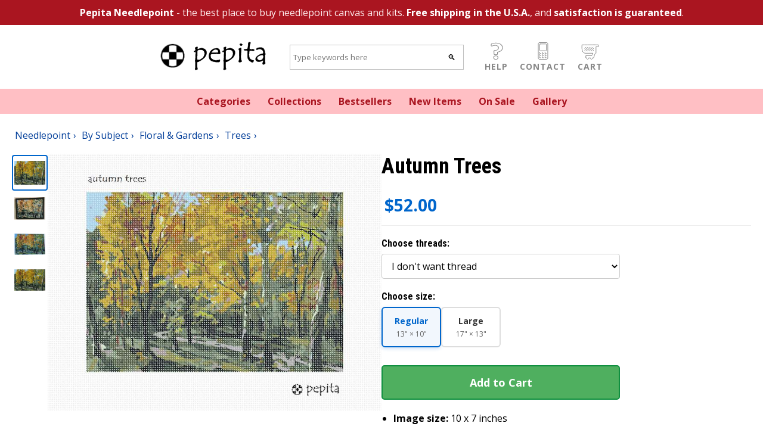

--- FILE ---
content_type: text/html; charset=utf-8
request_url: https://www.pepitaneedlepoint.com/product/needlepoint/autumn-trees
body_size: 13394
content:
<!DOCTYPE html>
<html lang="en">

<head>
    <meta charset="utf-8" />
    <meta name="viewport" content="width=device-width, initial-scale=1.0" />
    <title>Pepita Needlepoint | Catalog | needlepoint | Autumn Trees</title>
    <meta name="description" content="Autumn Trees: a needlepoint by pepita, $52.00. Free shipping, 30-day money back guarantee." />
    <link rel="preconnect" href="https://fonts.googleapis.com">
    <link rel="preconnect" href="https://fonts.gstatic.com" crossorigin>
    <link
        href="https://fonts.googleapis.com/css2?family=Open+Sans:wght@400;700&family=Roboto+Condensed:wght@700&display=swap"
        rel="stylesheet">
    <style>
        @font-face {
            font-family: "Open Sans fallback";
            size-adjust: 105.42999999999994%;
            ascent-override: 105%;
            src: local("Arial");
        }

        *,
        *:before,
        *:after {
            box-sizing: inherit;
            font-family: 'Open Sans', 'Open Sans fallback', sans-serif;
            font-weight: 400;
        }

        b {
            font-weight: 700;
        }

        h1,
        h2,
        h3,
        h4,
        h5,
        h6,
        h1 *,
        h2 *,
        h3 *,
        h4 *,
        h5 *,
        h6 * {
            font-family: 'Roboto Condensed', sans-serif;
            font-weight: 700;
        }
    </style>
    <link rel="stylesheet" href='/css/site.css?v=2qY3j82dVhrQPeKzTxo5TEQhZOdTwQlNDw64goZjNqo' />
    <link rel="apple-touch-icon" sizes="180x180" href="/apple-touch-icon.png">
    <link rel="icon" type="image/png" sizes="32x32" href="/favicon-32x32.png">
    <link rel="icon" type="image/png" sizes="16x16" href="/favicon-16x16.png">
    <link rel="manifest" href="/site.webmanifest">
    <style>
        header .banner {
            background-color: #AA1520;
            color: #FEE;
        }

        header .menu {
            background-color: #FFBFC4;
            color: #AA1520;
        }

        nav,
        .banner {
            text-align: center;
        }

        .logo {
            padding: 0;
        }

        .logo a {
            padding: 0;
            border: 0;
        }

        section.menu .container,
        section.banner .container,
        section.legal .container {
            padding-top: 10px;
            padding-bottom: 10px;
        }

        header .banner a,
        header .banner a:visited,
        footer nav a,
        footer nav a:visited {
            color: #fff;
        }

        header nav a,
        header nav a:visited {
            color: #AA1520;
        }

        .banner a,
        nav a {
            font-weight: 700;
        }

        nav a {
            display: inline-block;
        }

        nav div,
        nav a {
            margin-right: 25px;
        }

        nav div:last-child,
        nav a:last-child {
            margin-right: 0;
        }

        .button-bar {
            display: flex;
            flex-direction: row;
            flex-wrap: nowrap;
            justify-content: flex-start;
            align-items: flex-end;
        }

        .button-bar a,
        .button-bar label {
            text-transform: uppercase;
            letter-spacing: 1px;
            font-weight: 700;
            margin: 0 2px;
            padding: 2px;
            font-size: 14px;
            line-height: 14px;
            display: block;
            color: #888;
            text-align: center;
            cursor: pointer;
            border: solid 1px transparent;
        }

        .button-bar img {
            width: 30px;
            height: 30px;
        }

        .search-bar a:hover,
        .search-bar a:hover label {
            color: #333;
            text-decoration: none;
        }

        .search-bar .search-input {
            border: 1px solid silver;
            background-color: white;
            padding: 0;
            display: flex;
        }

        .search-bar input {
            padding: 10px 5px;
            border: 0;
            margin: 0;
            background-color: white;
            line-height: 20px;
        }

        .search-bar input[type="text"] {
            outline: none;
            flex-grow: 1;
            min-width: 250px;
        }

        .search-bar input[type="submit"] {
            cursor: pointer;
            flex-grow: 0;
            width: 40px;
            filter: grayscale(100%);
        }

        .search-bar .container {
            display: flex;
            flex-direction: row;
            flex-wrap: nowrap;
            justify-content: center;
            align-items: center;
        }

        #menu-button {
            display: none;
        }

        @media only screen and (max-width: 600px) {

            #menu-button {
                display: block;
            }

            body.menu-open #menu-button {
                border-left: solid 1px #ccc;
                border-top: solid 1px #ccc;
                border-right: solid 1px #eee;
                border-bottom: solid 1px #eee;
            }

            #menu {
                max-height: 0;
                overflow: hidden;
                transition: max-height 0.35s ease;
            }

            body.menu-open #menu {
                max-height: 300px;
            }

            nav div,
            nav a {
                margin-right: 0;
                display: block;
                width: 100%;
                padding: 10px;
                border-bottom: solid 1px #fff;
            }

            section.menu .container {
                padding-left: 0;
                padding-right: 0;
                padding-top: 0;
                padding-bottom: 0;
            }

            .search-bar .container {
                flex-direction: column;
            }
        }

        footer section {
            background-color: #AA1520;
        }

        footer .container {
            display: flex;
            flex-direction: row;
            flex-wrap: nowrap;
            justify-content: center;
            align-items: flex-start;
        }

        @media only screen and (max-width: 600px) {
            footer .container {
                flex-direction: column;
            }
        }

        footer .container {
            padding-top: 5px;
            padding-bottom: 40px;
        }

        footer .container h4 {
            color: #FFBFC4;
        }

        .legal {
            background-color: #601020;
            color: #FEE;
            text-align: center;
            font-size: 12px;
            line-height: 16px;
        }

        footer .link-list a,
        footer .link-list a:visited {
            position: relative;
            font-weight: 700;
        }

        footer .link-list img {
            position: absolute;
            top: 2px;
            height: 18px;
            width: 18px;
        }

        footer .link-list img+span {
            padding-left: 25px;
            font-weight: 700;
        }

        .main-content {
            padding: 40px;
        }

        @media only screen and (max-width: 600px) {
            .main-content {
                padding: 10px;
            }
        }
    </style>
    
    <link rel="stylesheet" href='/css/product.css?v=m9IIcIHCArdGH69BtS6sq7icAB1uXwQFR5J6TylI4Aw' />
    <style>
        @media only screen and (max-width: 600px) {
            .related-title {
                background-color: #FEE;
            }

                #listing-main-image-container {
                    height: 230px !important;
                    max-height: 230px !important;
                    min-height: 230px !important;
                    overflow: hidden;
                    align-items: center;
                }
                #listing-main-image-container .main-image-btn {
                    height: 100%;
                    align-items: center;
                }
                #listing-main-image-container .main-image-btn img {
                    max-height: 100%;
                    width: auto;
                    height: auto;
                    object-fit: contain;
                }
                        }
    </style>
    <link rel="canonical" href="https://www.pepitaneedlepoint.com/product/needlepoint/autumn-trees" />

</head>

<body>
    <header>
        <section class="banner">
            <div class="container">
                <a href="/about">Pepita Needlepoint</a>
                - the best place to buy needlepoint canvas and kits.
                <a href="/shipping">Free shipping in the U.S.A.</a>, and
                <a href="/guarantee">satisfaction is guaranteed</a>.
            </div>
        </section>
        <section class="search-bar">
            <nav class="container">
                <div class="logo">
                    <a href="/">
                        <picture>
                                            <source media="(min-width: 1024px)"
                                                srcset="https://cdn.pepitaneedlepoint.com/images/logo-36-tempus.gif"
                                width="200" height="62">
                                            <source media="(max-width: 1023px)"
                                                srcset="https://cdn.pepitaneedlepoint.com/images/logo-pn-sm.png"
                                width="150" height="49">
                                            <img src="https://cdn.pepitaneedlepoint.com/images/logo-36-tempus.gif"
                                                width="200" height="62" />
                        </picture>
                    </a>
                </div>
                <div>
                    <form method="get" action="/catalog/search">
                        <div class="search-input">
                            <input type="text" id="q-input" name="q" placeholder="Type keywords here" />
                            <input type="submit" value="🔍" />
                        </div>
                    </form>
                </div>
                <div class="button-bar">
                                    <a id="menu-button" href="#"><img src="https://cdn.pepitaneedlepoint.com/images/hamburger.svg"
                            title="Drop down menu" /><label>Menu</label></a>
                                    <a href="/faq"><img src="https://cdn.pepitaneedlepoint.com/images/questionmark.svg"
                            title="help" /><label>Help</label></a>
                                    <a href="/contact"><img src="https://cdn.pepitaneedlepoint.com/images/cellphone.svg" alt="phone"
                            title="contact" /><label>Contact</label></a>
                                    <a href="/checkout" rel="nofollow"><img
                                            src="https://cdn.pepitaneedlepoint.com/images/shoppingcart.svg" alt="shopping cart"
                            title="shopping cart" /><label>Cart</label></a>
                </div>
            </nav>
        </section>
        <section id="menu" class="menu">
            <nav class="container">
                <a href="/catalog/needlepoint/by-subject">Categories</a>
                <a href="/catalog/needlepoint/collections">Collections</a>
                <a rel="nofollow" href="/catalog/products/bestsellers">Bestsellers</a>
                <a rel="nofollow" href="/catalog/products/new">New Items</a>
                <a rel="nofollow" href="/catalog/products/onsale">On Sale</a>
                <a href="/gallery">Gallery</a>
            </nav>
        </section>
    </header>
    <main>
        
<div itemtype="https://schema.org/Product" itemscope>
    <meta itemprop="name" content="Autumn Trees" />
    <meta itemprop="description" content="A wee path snakes past tall shadows cast by colorful fall foliage." />
    <meta itemprop="size" content="13x10 in" />
        <link itemprop="image" href="https://cdn.pepitaneedlepoint.com/gfx/needlepoint/zoom/autumn-trees.jpg" />
        <link itemprop="image" href="https://cdn.pepitaneedlepoint.com/gfx/photos/zoom/autumn trees large dominick anguilo.jpg" />
        <link itemprop="image" href="https://cdn.pepitaneedlepoint.com/gfx/photos/zoom/autumn-trees.jpg" />
        <link itemprop="image" href="https://cdn.pepitaneedlepoint.com/gfx/sim/zoom/autumn-trees.jpg" />
    <div itemprop="offers" itemtype="https://schema.org/Offer" itemscope>
        <link itemprop="url" href="https://www.pepitaneedlepoint.com/product/needlepoint/autumn-trees" />
        <meta itemprop="availability" content="https://schema.org/InStock" />
        <meta itemprop="priceCurrency" content="USD" />
        <meta itemprop="itemCondition" content="https://schema.org/NewCondition" />
        <meta itemprop="price" content="52.00" />
        <meta itemprop="priceValidUntil" content="2027-12-31" />
        <div itemprop="shippingDetails" itemtype="https://schema.org/OfferShippingDetails" itemscope>
            <div itemprop="shippingRate" itemtype="https://schema.org/MonetaryAmount" itemscope>
                <meta itemprop="value" content="0.00" />
                <meta itemprop="currency" content="USD" />
            </div>
            <div itemprop="shippingDestination" itemtype="https://schema.org/DefinedRegion" itemscope>
                <meta itemprop="addressCountry" content="US" />
            </div>
            <div itemprop="deliveryTime" itemtype="https://schema.org/ShippingDeliveryTime" itemscope>
                <div itemprop="handlingTime" itemtype="https://schema.org/QuantitativeValue" itemscope>
                    <meta itemprop="minValue" content="0" />
                    <meta itemprop="maxValue" content="3" />
                    <meta itemprop="unitCode" content="d" />
                </div>
                <div itemprop="transitTime" itemtype="https://schema.org/QuantitativeValue" itemscope>
                    <meta itemprop="minValue" content="1" />
                    <meta itemprop="maxValue" content="5" />
                    <meta itemprop="unitCode" content="d" />
                </div>
            </div>
        </div>
    </div>
    <meta itemprop="sku" content="pa-aut" />
    <meta itemprop="mpn" content="pa-aut" />
    <div itemprop="brand" itemtype="https://schema.org/Brand" itemscope>
        <meta itemprop="name" content="pepita" />
    </div>
</div>
<section>
    <div class="breadcrumbs">
        <ul itemscope itemtype="https://schema.org/BreadcrumbList">
                <li itemprop="itemListElement" itemscope itemtype="https://schema.org/ListItem">
                    <a itemprop="item" href="/catalog/needlepoint"><span itemprop="name">Needlepoint</span></a>
                    <meta itemprop="position" content="0" />
                </li>
                <li itemprop="itemListElement" itemscope itemtype="https://schema.org/ListItem">
                    <a itemprop="item" href="/catalog/needlepoint/by-subject"><span itemprop="name">By Subject</span></a>
                    <meta itemprop="position" content="1" />
                </li>
                <li itemprop="itemListElement" itemscope itemtype="https://schema.org/ListItem">
                    <a itemprop="item" href="/catalog/needlepoint/by-subject/floral-gardens"><span itemprop="name">Floral &amp; Gardens</span></a>
                    <meta itemprop="position" content="2" />
                </li>
                <li itemprop="itemListElement" itemscope itemtype="https://schema.org/ListItem">
                    <a itemprop="item" href="/catalog/needlepoint/by-subject/floral-gardens/trees"><span itemprop="name">Trees</span></a>
                    <meta itemprop="position" content="3" />
                </li>
        </ul>
    </div>
</section>
<section class="core-listing">
    <div class="container">
        <div class="listing-flex">
            <div id="div-listing-images" class="listing-images">
                <div class="listing-thumbnails">
                        <div class="thumbnail-btn" data-filename="needlepoint/autumn-trees.jpg" data-index="0" aria-label="View image 1">
                            <img src="https://cdn.pepitaneedlepoint.com/gfx/needlepoint/thumb/autumn-trees.jpg" alt="" />
                        </div>
                        <div class="thumbnail-btn" data-filename="photos/autumn trees large dominick anguilo.jpg" data-index="1" aria-label="View image 2">
                            <img src="https://cdn.pepitaneedlepoint.com/gfx/photos/thumb/autumn trees large dominick anguilo.jpg" alt="" />
                        </div>
                        <div class="thumbnail-btn" data-filename="photos/autumn-trees.jpg" data-index="2" aria-label="View image 3">
                            <img src="https://cdn.pepitaneedlepoint.com/gfx/photos/thumb/autumn-trees.jpg" alt="" />
                        </div>
                        <div class="thumbnail-btn" data-filename="sim/autumn-trees.jpg" data-index="3" aria-label="View image 4">
                            <img src="https://cdn.pepitaneedlepoint.com/gfx/sim/thumb/autumn-trees.jpg" alt="" />
                        </div>
                </div>
                <div class="listing-main-image-container" id="listing-main-image-container">
                    <div class="main-image-btn" id="main-image-btn" aria-label="View full size image">
                        <picture id="main-picture">
                            <source media="(max-width: 600px)" id="main-img-source-mobile" srcset="https://cdn.pepitaneedlepoint.com/gfx/needlepoint/autumn-trees.jpg" />
                            <source media="(min-width: 601px)" id="main-img-source-desktop" srcset="https://cdn.pepitaneedlepoint.com/gfx/needlepoint/zoom/autumn-trees.jpg" />
                            <img id="main-img" src="https://cdn.pepitaneedlepoint.com/gfx/needlepoint/zoom/autumn-trees.jpg" alt="Autumn Trees" />
                        </picture>
                    </div>
                </div>
            </div>
            <div class="listing-form">
                <div class="listing-title">
                    <h1 id="product-title">
                        Autumn Trees
                    </h1>
                </div>


                <div id="div-listing-variants" class="listing-variants">
                    
                    <div id="product-price" class="product-price">
                            <div id="original-price" class="item-original-price" style="display: none;"></div>
                        <div id="current-price" class="item-price">$52.00</div>
                            <div id="sale-badge" class='on-sale-badge' style="display: none;">On Sale!</div>
                    </div>

                        <div class="variant-selection">
                            <h3>Choose threads:</h3>
                            <select id="kit-select" name="thread-option">
                                        <option value="/product/needlepoint/autumn-trees" selected>I don't want thread</option>
                                        <option value="/product/needlepoint/kit-autumn-trees">16 skeins DMC Pearl Cotton &#x2B;$40.00</option>
                            </select>
                        </div>
                        <div class="variant-selection">
                            <h3>Choose size:</h3>
                            <div class="variant-options variant-size-options">
                                    <a href="/product/needlepoint/autumn-trees" 
                                       class="variant-option selected"
                                       data-size="Regular"
                                       data-variant-action="size">
                                        <div class="variant-option-content">
                                            <div class="variant-option-label">Regular</div>
                                                <div class="variant-option-details">13&quot; &#xD7; 10&quot;</div>
                                        </div>
                                    </a>
                                    <a href="/product/needlepoint/autumn-trees-large" 
                                       class="variant-option "
                                       data-size="Large"
                                       data-variant-action="size">
                                        <div class="variant-option-content">
                                            <div class="variant-option-label">Large</div>
                                                <div class="variant-option-details">17&quot; &#xD7; 13&quot;</div>
                                        </div>
                                    </a>
                            </div>
                        </div>
                    <form method="post" action="/checkout/additem" class="add-to-cart-form">
                                        <input name="__RequestVerificationToken" type="hidden" value="CfDJ8Kq1qkrXJAlNvI1DvAFY4rfIOXK6x_nwi2X5zLd5FtVFd1x6gzgRkVQj_D7ianq6LmLrf60f6wMWNnHXI_XtLmne49oGgkOunf8i8D8O_-GMjp_S_MbYoXxcgLbuGiETrryhVculqI2Jh6g_EKCYhEs" />
                        <input type="hidden" id="sku-input" name="sku" value="pa-aut" />
                                        <input type="hidden" name="quantity" value="1" />
                        <button type="submit" class="add-to-cart-button">Add to Cart</button>
                                    </form>

                    <ul class="bullets">
                        <li>
                            <b>Image size:</b>
                            <span id="bullet-image-size">10 x 7 inches</span>
                        </li>
                        <li>
                            <b>Canvas size:</b>
                            <span id="bullet-canvas-size">13 x 10 inches</span>
                        </li>
                        <li>
                            <b>Margin:</b>
                            <span id="bullet-margin">1.5 inches</span>
                        </li>
                        <li>
                            <b>Country of Origin:</b>
                            <span>U.S.A.</span>
                        </li>
                            <li id="bullet-mesh-container">
                                <b>Mesh:</b>
                                <span id="bullet-mesh">13 count</span>
                            </li>
                        <li>
                            <b>Material:</b>
                            <span>Zweigart Mono Deluxe, 100% Cotton</span>
                        </li>
                        <li>
                            <b>Customization:</b>
                            <a id="customize-link" href="/customize/autumn-trees" rel="nofollow">
                                Click here to customize
                            </a>
                        </li>
                    </ul>
                </div>
            </div>
        </div>
    </div>
</section>

<!-- Image Viewer Modal -->
<div id="image-viewer-modal" class="image-viewer-modal" role="dialog" aria-label="Image viewer" aria-hidden="true">
    <div class="image-viewer-backdrop"></div>
    <div class="image-viewer-content">
        <button type="button" class="image-viewer-close" aria-label="Close image viewer">&times;</button>
        <div class="image-viewer-main">
            <div class="image-viewer-image-container" id="image-viewer-image-container">
                <img id="modal-main-img" src="" alt="" />
            </div>
        </div>
        <div class="image-viewer-info">
            <span id="image-viewer-counter" class="image-viewer-counter"></span>
        </div>
        <div class="image-viewer-thumbnails">
                <div class="modal-thumbnail-btn" data-filename="needlepoint/autumn-trees.jpg" data-index="0" aria-label="View image 1">
                    <img src="https://cdn.pepitaneedlepoint.com/gfx/needlepoint/thumb/autumn-trees.jpg" alt="" />
                </div>
                <div class="modal-thumbnail-btn" data-filename="photos/autumn trees large dominick anguilo.jpg" data-index="1" aria-label="View image 2">
                    <img src="https://cdn.pepitaneedlepoint.com/gfx/photos/thumb/autumn trees large dominick anguilo.jpg" alt="" />
                </div>
                <div class="modal-thumbnail-btn" data-filename="photos/autumn-trees.jpg" data-index="2" aria-label="View image 3">
                    <img src="https://cdn.pepitaneedlepoint.com/gfx/photos/thumb/autumn-trees.jpg" alt="" />
                </div>
                <div class="modal-thumbnail-btn" data-filename="sim/autumn-trees.jpg" data-index="3" aria-label="View image 4">
                    <img src="https://cdn.pepitaneedlepoint.com/gfx/sim/thumb/autumn-trees.jpg" alt="" />
                </div>
        </div>
    </div>
</div>

<section class="item-description">
    <div class="container">
        <h1 id="description-title">Autumn Trees</h1>

        <div id="description-content">
<h3>Nature in Autumn</h3><p>Late one sunny autumn day in the local park. A grove of silver birches cast shadows upon an uneven path. Orange and yellow leaves litter the grassy floor, but most leaves still cling to their branches, hoping for a few more days of pastoral existence.</p>        </div>
        <div id="attribution-content">
        </div>

            <h2>About Our Needlepoint Canvas</h2>
            <p>
                Pepita Needlepoint canvases are printed on high-quality Zweigart Mono Deluxe White canvas. 
                The 100% cotton weave is easy on the eyes and gentle on the hands for your stitching enjoyment. 
                Bright, vivid and fade-resistant ink allow you to easily match thread to the image on the canvas. 
                Our proprietary printing process was developed by specialists in the fabric printing industry and we guarantee you will not find a better quality painted canvas. 
                Pepita's line of needlepoint canvases and needlepoint kits are simply the best available on the market today. <a href="/about">Learn more about Pepita Needlepoint</a>.
            </p>

            <h2>Available in 2 Sizes</h2>
            <p>
                You are currently viewing the
                <b>Regular</b>
                size. See below for the different available sizes. You can also request a custom size.
            </p>
            <div>
                    <div style="display: inline-block; margin: 0 20px 20px 0; font-size: 14px;">
                        <div style="display: flex; flex-direction: column; align-items: flex-end;">
                            <div style="width:195.00px; height: 15px; line-height: 15px; text-align: center; margin-bottom: 3px;">
                                13"
                            </div>
                            <div style="display: flex; flex-direction: row;">
                                <div style="width:35px; height:150.00px; line-height:150.00px; text-align: right; margin-right: 3px;">
                                    10"
                                </div>
                                <div style="width:195px; border: 1px solid silver; 
                                height:150px; display: flex; justify-content: center; align-items: center;">
                                    <a href="/product/needlepoint/autumn-trees"
                                    style="display:block; color: blue; text-decoration: none; background-color: silver; text-align: center;
                                            width:150px;
                                            height:105px;
                                            line-height:105px;">
                                    Regular
                                    </a>
                                </div>
                            </div>
                        </div>
                    </div>
                    <div style="display: inline-block; margin: 0 20px 20px 0; font-size: 14px;">
                        <div style="display: flex; flex-direction: column; align-items: flex-end;">
                            <div style="width:255.00px; height: 15px; line-height: 15px; text-align: center; margin-bottom: 3px;">
                                17"
                            </div>
                            <div style="display: flex; flex-direction: row;">
                                <div style="width:35px; height:195.00px; line-height:195.00px; text-align: right; margin-right: 3px;">
                                    13"
                                </div>
                                <div style="width:255px; border: 1px solid silver; 
                                height:193.28125px; display: flex; justify-content: center; align-items: center;">
                                    <a href="/product/needlepoint/autumn-trees-large"
                                    style="display:block; color: blue; text-decoration: none; background-color: silver; text-align: center;
                                            width:210px;
                                            height:146.71875px;
                                            line-height:146.71875px;">
                                    Large
                                    </a>
                                </div>
                            </div>
                        </div>
                    </div>
            </div>
    </div>
</section>



    <section class="related-title">
        <div class="container">
            <h2>Related Categories</h2>
        </div>
    </section>
    <section class="related">
        <div class="container">
            <div class="category-list">
                <ul>
                        <li>
                            <a href="/catalog/needlepoint/by-subject/art/">
                                <div>
                                    <img loading="lazy" src="https://cdn.pepitaneedlepoint.com/gfx/catalog/category/needlepoint-pillow-colorbars.jpg" />
                                </div>
                                <div>Art</div>
                            </a>
                        </li>
                        <li>
                            <a href="/catalog/needlepoint/by-subject/art/paintings/">
                                <div>
                                    <img loading="lazy" src="https://cdn.pepitaneedlepoint.com/gfx/catalog/category/autumn-trees-needlepoint.jpg" />
                                </div>
                                <div>Paintings</div>
                            </a>
                        </li>
                        <li>
                            <a href="/catalog/needlepoint/by-subject/floral-gardens/">
                                <div>
                                    <img loading="lazy" src="https://cdn.pepitaneedlepoint.com/gfx/catalog/category/needlepoint-tulip-bulb.jpg" />
                                </div>
                                <div>Floral &amp; Gardens</div>
                            </a>
                        </li>
                        <li>
                            <a href="/catalog/needlepoint/by-subject/floral-gardens/trees/">
                                <div>
                                    <img loading="lazy" src="https://cdn.pepitaneedlepoint.com/gfx/catalog/category/fallen-leaf-needlepoint.jpg" />
                                </div>
                                <div>Trees</div>
                            </a>
                        </li>
                </ul>
            </div>
        </div>
    </section>
    <section class="related-title">
        <div class="container">
            <h2>Related Products</h2>
        </div>
    </section>
    <section class="related">
        <div class="container">
            <div class="category-list product-list">
                <ul>
                        <li>
                            <a href="/product/needlepoint/big-apple-nyc">
                                <div>
                                    <img loading="lazy" src="https://cdn.pepitaneedlepoint.com/gfx/needlepoint/thumb/big-apple-nyc.jpg" />
                                </div>
                                <div>Big Apple Nyc</div>
                            </a>
                        </li>
                        <li>
                            <a href="/product/needlepoint/green-bungalow">
                                <div>
                                    <img loading="lazy" src="https://cdn.pepitaneedlepoint.com/gfx/needlepoint/thumb/green-bungalow.jpg" />
                                </div>
                                <div>Green Bungalow</div>
                            </a>
                        </li>
                        <li>
                            <a href="/product/needlepoint/fallen-leaf">
                                <div>
                                    <img loading="lazy" src="https://cdn.pepitaneedlepoint.com/gfx/needlepoint/thumb/fall-leaf-01.jpg" />
                                </div>
                                <div>Fallen Leaf</div>
                            </a>
                        </li>
                </ul>
            </div>
        </div>
    </section>


    </main>

    <footer>
        <section class="link-farm">
            <div class="container">
                <div class="link-list">
                    <h4>Important links</h4>
                    <a href="/about">About us</a>
                    <a rel="nofollow" href="privacy">Privacy</a>
                    <a rel="nofollow" href="tos">Terms of Service</a>
                    <h4>Customer service</h4>
                    <a href="/faq">Help</a>
                    <a href="/contact">Contact</a>
                    <a href="/shipping">Shipping</a>
                    <a href="/guarantee">Guarantee</a>
                </div>
                <div class="link-list">
                    <h4>Follow us</h4>
                    <a href="https://www.needlepointofview.com/">Blog</a>
                    <a href="https://g.page/pepitaneedlepoint?gm">Google Business</a>
                    <a href="https://www.facebook.com/pepitaneedlepoint"><img
                                            src="https://cdn.pepitaneedlepoint.com/images/facebook.svg" /><span>Facebook</span></a>
                    <a href="https://instagram.com/pepitaneedlepoint"><img
                                            src="https://cdn.pepitaneedlepoint.com/images/instagram.svg" /><span>Instagram</span></a>
                                    <a href="https://twitter.com/needlepov"><img
                                            src="https://cdn.pepitaneedlepoint.com/images/twitter.svg" /><span>Twitter</span></a>
                    <a href="https://www.pinterest.com/myneedlepoint/my-favorite-needlepoints/"><img
                                            src="https://cdn.pepitaneedlepoint.com/images/pinterest.svg" /><span>Pinterest</span></a>
                </div>
                <div class="link-list">
                    <h4>Wildlife subjects</h4>
                    <a href="/catalog/needlepoint/by-subject/animals-wildlife/birds">Birds</a>
                    <a href="/catalog/needlepoint/by-subject/animals-wildlife/cats">Cats</a>
                    <a href="/catalog/needlepoint/by-subject/animals-wildlife/dogs">Dogs</a>
                    <a href="/catalog/needlepoint/by-subject/animals-wildlife/butterflies-insects">Butterflies</a>
                    <a href="/catalog/needlepoint/by-subject/animals-wildlife/farm">Farm</a>
                    <a href="/catalog/needlepoint/by-subject/animals-wildlife/fish-reptiles">Fish</a>
                    <a href="/catalog/needlepoint/by-subject/animals-wildlife/jungle">Jungle</a>
                </div>
                <div class="link-list">
                    <h4>Floral designs</h4>
                    <a href="/catalog/needlepoint/by-subject/floral-gardens/flowers">Flowers</a>
                    <a href="/catalog/needlepoint/by-subject/floral-gardens/bouquets">Bouquets</a>
                    <a href="/catalog/needlepoint/by-subject/floral-gardens/floral-design">Design</a>
                    <a href="/catalog/needlepoint/by-subject/floral-gardens/trees">Trees</a>
                    <a href="/catalog/needlepoint/by-subject/floral-gardens/topiaries">Topiaries</a>
                    <a href="/catalog/needlepoint/by-subject/floral-gardens/gardens">Gardens</a>
                </div>
                <div class="link-list">
                    <h4>Say something</h4>
                    <a href="/catalog/needlepoint/by-subject/say-it-with-stitches/letters">Letters</a>
                    <a href="/catalog/needlepoint/by-subject/say-it-with-stitches/words">Words</a>
                    <a href="/catalog/needlepoint/by-subject/say-it-with-stitches/sayings">Sayings</a>
                    <a href="/catalog/needlepoint/by-subject/say-it-with-stitches/symbols">Symbols</a>
                    <a href="/catalog/needlepoint/by-subject/say-it-with-stitches/names">Names</a>
                </div>
            </div>
        </section>
        <section class="legal">
            <div class="container">
                Copyright &copy; 2022 - Pepita Creations LLC
            </div>
        </section>
    </footer>

    <script src="/js/site.js?v=p58P7M5jGcAODIza_m5gCvS8HVUlMlygRlPTOo8Q2-g"></script>
    
<script>
    var currentImageIndex = 0;
    var imageGfxUrls = [
            "https://cdn.pepitaneedlepoint.com/gfx/needlepoint/autumn-trees.jpg",
            "https://cdn.pepitaneedlepoint.com/gfx/photos/autumn trees large dominick anguilo.jpg",
            "https://cdn.pepitaneedlepoint.com/gfx/photos/autumn-trees.jpg",
            "https://cdn.pepitaneedlepoint.com/gfx/sim/autumn-trees.jpg",
    ];
    var imageZoomUrls = [
            "https://cdn.pepitaneedlepoint.com/gfx/needlepoint/zoom/autumn-trees.jpg",
            "https://cdn.pepitaneedlepoint.com/gfx/photos/zoom/autumn trees large dominick anguilo.jpg",
            "https://cdn.pepitaneedlepoint.com/gfx/photos/zoom/autumn-trees.jpg",
            "https://cdn.pepitaneedlepoint.com/gfx/sim/zoom/autumn-trees.jpg",
    ];
    
    // Variant data array for client-side variant switching
    var variants = [{"slug":"kit-autumn-trees","url":"/product/needlepoint/kit-autumn-trees","sku":"kit-pa-aut","name":"Autumn Trees","pics":[{"filename":"needlepoint/autumn-trees.jpg","gfxUrl":"https://cdn.pepitaneedlepoint.com/gfx/needlepoint/autumn-trees.jpg","thumbUrl":"https://cdn.pepitaneedlepoint.com/gfx/needlepoint/thumb/autumn-trees.jpg","zoomUrl":"https://cdn.pepitaneedlepoint.com/gfx/needlepoint/zoom/autumn-trees.jpg"},{"filename":"photos/autumn trees large dominick anguilo.jpg","gfxUrl":"https://cdn.pepitaneedlepoint.com/gfx/photos/autumn trees large dominick anguilo.jpg","thumbUrl":"https://cdn.pepitaneedlepoint.com/gfx/photos/thumb/autumn trees large dominick anguilo.jpg","zoomUrl":"https://cdn.pepitaneedlepoint.com/gfx/photos/zoom/autumn trees large dominick anguilo.jpg"},{"filename":"photos/autumn-trees.jpg","gfxUrl":"https://cdn.pepitaneedlepoint.com/gfx/photos/autumn-trees.jpg","thumbUrl":"https://cdn.pepitaneedlepoint.com/gfx/photos/thumb/autumn-trees.jpg","zoomUrl":"https://cdn.pepitaneedlepoint.com/gfx/photos/zoom/autumn-trees.jpg"},{"filename":"sim/autumn-trees.jpg","gfxUrl":"https://cdn.pepitaneedlepoint.com/gfx/sim/autumn-trees.jpg","thumbUrl":"https://cdn.pepitaneedlepoint.com/gfx/sim/thumb/autumn-trees.jpg","zoomUrl":"https://cdn.pepitaneedlepoint.com/gfx/sim/zoom/autumn-trees.jpg"}],"price":"92.00","originalPriceFormatted":"$92.00","promoPrice":"79.00","promoPriceFormatted":"$79.00","currentPrice":"92.00","currentPriceFormatted":"$92.00","isOnSale":false,"showSaleBadge":false,"priceReduction":"0.00","priceReductionFormatted":"$0.00","priceReductionPercent":"0","hasKitOption":true,"isKit":true,"kitSku":"kit-pa-aut","canvasOnlySku":"pa-aut","kitUrl":"/product/needlepoint/kit-autumn-trees","canvasOnlyUrl":"/product/needlepoint/autumn-trees","threadOptionText":"16 skeins DMC Pearl Cotton","noThreadOptionText":"I don\u0027t want thread -$40.00","imageDimensions":"10 x 7 inches","canvasDimensions":"13 x 10 inches","canvasDimensionsCondensed":"13x10 in","marginDimensions":"1.5 inches","meshSize":"13 count","size":"Regular","width":"13","height":"10","dimensions":"13\u0022 \u00D7 10\u0022","color":null,"colorPicFilename":"needlepoint/autumn-trees.jpg","colorThumbUrl":"https://cdn.pepitaneedlepoint.com/gfx/needlepoint/thumb/autumn-trees.jpg","descriptionHtml":"\u003Ch3\u003ENature in Autumn\u003C/h3\u003E\u003Cp\u003ELate one sunny autumn day in the local park. A grove of silver birches cast shadows upon an uneven path. Orange and yellow leaves litter the grassy floor, but most leaves still cling to their branches, hoping for a few more days of pastoral existence.\u003C/p\u003E","attribution":""},{"slug":"kit-autumn-trees-large","url":"/product/needlepoint/kit-autumn-trees-large","sku":"kit-pa-aut-large","name":"Autumn Trees (Large)","pics":[{"filename":"needlepoint/autumn-trees-large.jpg","gfxUrl":"https://cdn.pepitaneedlepoint.com/gfx/needlepoint/autumn-trees-large.jpg","thumbUrl":"https://cdn.pepitaneedlepoint.com/gfx/needlepoint/thumb/autumn-trees-large.jpg","zoomUrl":"https://cdn.pepitaneedlepoint.com/gfx/needlepoint/zoom/autumn-trees-large.jpg"},{"filename":"photos/autumn trees large dominick anguilo.jpg","gfxUrl":"https://cdn.pepitaneedlepoint.com/gfx/photos/autumn trees large dominick anguilo.jpg","thumbUrl":"https://cdn.pepitaneedlepoint.com/gfx/photos/thumb/autumn trees large dominick anguilo.jpg","zoomUrl":"https://cdn.pepitaneedlepoint.com/gfx/photos/zoom/autumn trees large dominick anguilo.jpg"},{"filename":"photos/autumn-trees.jpg","gfxUrl":"https://cdn.pepitaneedlepoint.com/gfx/photos/autumn-trees.jpg","thumbUrl":"https://cdn.pepitaneedlepoint.com/gfx/photos/thumb/autumn-trees.jpg","zoomUrl":"https://cdn.pepitaneedlepoint.com/gfx/photos/zoom/autumn-trees.jpg"},{"filename":"sim/autumn-trees-large.jpg","gfxUrl":"https://cdn.pepitaneedlepoint.com/gfx/sim/autumn-trees-large.jpg","thumbUrl":"https://cdn.pepitaneedlepoint.com/gfx/sim/thumb/autumn-trees-large.jpg","zoomUrl":"https://cdn.pepitaneedlepoint.com/gfx/sim/zoom/autumn-trees-large.jpg"}],"price":"154.50","originalPriceFormatted":"$154.50","promoPrice":"131.50","promoPriceFormatted":"$131.50","currentPrice":"154.50","currentPriceFormatted":"$154.50","isOnSale":false,"showSaleBadge":false,"priceReduction":"0.00","priceReductionFormatted":"$0.00","priceReductionPercent":"0","hasKitOption":true,"isKit":true,"kitSku":"kit-pa-aut-large","canvasOnlySku":"pa-aut-large","kitUrl":"/product/needlepoint/kit-autumn-trees-large","canvasOnlyUrl":"/product/needlepoint/autumn-trees-large","threadOptionText":"25 skeins DMC Pearl Cotton","noThreadOptionText":"I don\u0027t want thread -$62.50","imageDimensions":"14 x 9.8 inches","canvasDimensions":"17 x 12.9 inches","canvasDimensionsCondensed":"17x12.9 in","marginDimensions":"1.6 x 1.5 x 1.5 x 1.5 inches","meshSize":"13 count","size":"Large","width":"17","height":"13","dimensions":"17\u0022 \u00D7 13\u0022","color":null,"colorPicFilename":"needlepoint/autumn-trees-large.jpg","colorThumbUrl":"https://cdn.pepitaneedlepoint.com/gfx/needlepoint/thumb/autumn-trees-large.jpg","descriptionHtml":"\u003Ch3\u003ENature in Autumn\u003C/h3\u003E\u003Cp\u003ELate one sunny autumn day in the local park. A grove of silver birches cast shadows upon an uneven path. Orange and yellow leaves litter the grassy floor, but most leaves still cling to their branches, hoping for a few more days of pastoral existence.\u003C/p\u003E","attribution":""},{"slug":"autumn-trees","url":"/product/needlepoint/autumn-trees","sku":"pa-aut","name":"Autumn Trees","pics":[{"filename":"needlepoint/autumn-trees.jpg","gfxUrl":"https://cdn.pepitaneedlepoint.com/gfx/needlepoint/autumn-trees.jpg","thumbUrl":"https://cdn.pepitaneedlepoint.com/gfx/needlepoint/thumb/autumn-trees.jpg","zoomUrl":"https://cdn.pepitaneedlepoint.com/gfx/needlepoint/zoom/autumn-trees.jpg"},{"filename":"photos/autumn trees large dominick anguilo.jpg","gfxUrl":"https://cdn.pepitaneedlepoint.com/gfx/photos/autumn trees large dominick anguilo.jpg","thumbUrl":"https://cdn.pepitaneedlepoint.com/gfx/photos/thumb/autumn trees large dominick anguilo.jpg","zoomUrl":"https://cdn.pepitaneedlepoint.com/gfx/photos/zoom/autumn trees large dominick anguilo.jpg"},{"filename":"photos/autumn-trees.jpg","gfxUrl":"https://cdn.pepitaneedlepoint.com/gfx/photos/autumn-trees.jpg","thumbUrl":"https://cdn.pepitaneedlepoint.com/gfx/photos/thumb/autumn-trees.jpg","zoomUrl":"https://cdn.pepitaneedlepoint.com/gfx/photos/zoom/autumn-trees.jpg"},{"filename":"sim/autumn-trees.jpg","gfxUrl":"https://cdn.pepitaneedlepoint.com/gfx/sim/autumn-trees.jpg","thumbUrl":"https://cdn.pepitaneedlepoint.com/gfx/sim/thumb/autumn-trees.jpg","zoomUrl":"https://cdn.pepitaneedlepoint.com/gfx/sim/zoom/autumn-trees.jpg"}],"price":"52.00","originalPriceFormatted":"$52.00","promoPrice":"39.00","promoPriceFormatted":"$39.00","currentPrice":"52.00","currentPriceFormatted":"$52.00","isOnSale":false,"showSaleBadge":false,"priceReduction":"0.00","priceReductionFormatted":"$0.00","priceReductionPercent":"0","hasKitOption":true,"isKit":false,"kitSku":"kit-pa-aut","canvasOnlySku":"pa-aut","kitUrl":"/product/needlepoint/kit-autumn-trees","canvasOnlyUrl":"/product/needlepoint/autumn-trees","threadOptionText":"16 skeins DMC Pearl Cotton \u002B$40.00","noThreadOptionText":"I don\u0027t want thread","imageDimensions":"10 x 7 inches","canvasDimensions":"13 x 10 inches","canvasDimensionsCondensed":"13x10 in","marginDimensions":"1.5 inches","meshSize":"13 count","size":"Regular","width":"13","height":"10","dimensions":"13\u0022 \u00D7 10\u0022","color":null,"colorPicFilename":"needlepoint/autumn-trees.jpg","colorThumbUrl":"https://cdn.pepitaneedlepoint.com/gfx/needlepoint/thumb/autumn-trees.jpg","descriptionHtml":"\u003Ch3\u003ENature in Autumn\u003C/h3\u003E\u003Cp\u003ELate one sunny autumn day in the local park. A grove of silver birches cast shadows upon an uneven path. Orange and yellow leaves litter the grassy floor, but most leaves still cling to their branches, hoping for a few more days of pastoral existence.\u003C/p\u003E","attribution":""},{"slug":"autumn-trees-large","url":"/product/needlepoint/autumn-trees-large","sku":"pa-aut-large","name":"Autumn Trees (Large)","pics":[{"filename":"needlepoint/autumn-trees-large.jpg","gfxUrl":"https://cdn.pepitaneedlepoint.com/gfx/needlepoint/autumn-trees-large.jpg","thumbUrl":"https://cdn.pepitaneedlepoint.com/gfx/needlepoint/thumb/autumn-trees-large.jpg","zoomUrl":"https://cdn.pepitaneedlepoint.com/gfx/needlepoint/zoom/autumn-trees-large.jpg"},{"filename":"photos/autumn trees large dominick anguilo.jpg","gfxUrl":"https://cdn.pepitaneedlepoint.com/gfx/photos/autumn trees large dominick anguilo.jpg","thumbUrl":"https://cdn.pepitaneedlepoint.com/gfx/photos/thumb/autumn trees large dominick anguilo.jpg","zoomUrl":"https://cdn.pepitaneedlepoint.com/gfx/photos/zoom/autumn trees large dominick anguilo.jpg"},{"filename":"photos/autumn-trees.jpg","gfxUrl":"https://cdn.pepitaneedlepoint.com/gfx/photos/autumn-trees.jpg","thumbUrl":"https://cdn.pepitaneedlepoint.com/gfx/photos/thumb/autumn-trees.jpg","zoomUrl":"https://cdn.pepitaneedlepoint.com/gfx/photos/zoom/autumn-trees.jpg"},{"filename":"sim/autumn-trees-large.jpg","gfxUrl":"https://cdn.pepitaneedlepoint.com/gfx/sim/autumn-trees-large.jpg","thumbUrl":"https://cdn.pepitaneedlepoint.com/gfx/sim/thumb/autumn-trees-large.jpg","zoomUrl":"https://cdn.pepitaneedlepoint.com/gfx/sim/zoom/autumn-trees-large.jpg"}],"price":"92.00","originalPriceFormatted":"$92.00","promoPrice":"69.00","promoPriceFormatted":"$69.00","currentPrice":"92.00","currentPriceFormatted":"$92.00","isOnSale":false,"showSaleBadge":false,"priceReduction":"0.00","priceReductionFormatted":"$0.00","priceReductionPercent":"0","hasKitOption":true,"isKit":false,"kitSku":"kit-pa-aut-large","canvasOnlySku":"pa-aut-large","kitUrl":"/product/needlepoint/kit-autumn-trees-large","canvasOnlyUrl":"/product/needlepoint/autumn-trees-large","threadOptionText":"25 skeins DMC Pearl Cotton \u002B$62.50","noThreadOptionText":"I don\u0027t want thread","imageDimensions":"14 x 9.8 inches","canvasDimensions":"17 x 12.9 inches","canvasDimensionsCondensed":"17x12.9 in","marginDimensions":"1.6 x 1.5 x 1.5 x 1.5 inches","meshSize":"13 count","size":"Large","width":"17","height":"13","dimensions":"17\u0022 \u00D7 13\u0022","color":null,"colorPicFilename":"needlepoint/autumn-trees-large.jpg","colorThumbUrl":"https://cdn.pepitaneedlepoint.com/gfx/needlepoint/thumb/autumn-trees-large.jpg","descriptionHtml":"\u003Ch3\u003ENature in Autumn\u003C/h3\u003E\u003Cp\u003ELate one sunny autumn day in the local park. A grove of silver birches cast shadows upon an uneven path. Orange and yellow leaves litter the grassy floor, but most leaves still cling to their branches, hoping for a few more days of pastoral existence.\u003C/p\u003E","attribution":""}];
    
    // Current variant state
    var currentVariant = null;
    
    // Initialize current variant from page data
    function initializeCurrentVariant() {
        var currentSku = document.getElementById('sku-input').value;
        currentVariant = variants.find(function(v) {
            return v.sku === currentSku;
        });
        if (!currentVariant && variants.length > 0) {
            currentVariant = variants[0];
        }
    }
    
    // Find variant by size, color, and isKit
    function findVariant(size, color, isKit) {
        return variants.find(function(v) {
            var sizeMatch = (size === null && v.size === null) || (size === v.size);
            var colorMatch = (color === null && v.color === null) || (color === v.color);
            var kitMatch = v.isKit === isKit;
            return sizeMatch && colorMatch && kitMatch;
        });
    }
    
    // Update page with variant data
    function updateVariant(variant) {
        if (!variant) return;
        
        // Dim the page during transition
        var overlay = document.getElementById('variant-transition-overlay');
        if (!overlay) {
            overlay = document.createElement('div');
            overlay.id = 'variant-transition-overlay';
            overlay.style.cssText = 'position: fixed; top: 0; left: 0; width: 100%; height: 100%; background: rgba(255,255,255,0.7); z-index: 9998; pointer-events: none; opacity: 0; transition: opacity 0.2s;';
            document.body.appendChild(overlay);
        }
        
        // Show dimming overlay
        overlay.style.opacity = '1';
        
        // Update after a brief delay to show transition
        setTimeout(function() {
            // Update title (two places)
            var titleEl = document.getElementById('product-title');
            if (titleEl) titleEl.textContent = variant.name;
            var descTitleEl = document.getElementById('description-title');
            if (descTitleEl) descTitleEl.textContent = variant.name;
            
            // Update sale badge
            var saleBadge = document.getElementById('sale-badge');
            if (saleBadge) {
                saleBadge.style.display = variant.showSaleBadge ? 'block' : 'none';
            }
            
            // Update price display
            var priceContainer = document.getElementById('product-price');
            var originalPrice = document.getElementById('original-price');
            var currentPrice = document.getElementById('current-price');
            if (priceContainer && originalPrice && currentPrice) {
                if (variant.isOnSale) {
                    originalPrice.textContent = variant.originalPriceFormatted;
                    originalPrice.style.display = 'block';
                } else {
                    originalPrice.style.display = 'none';
                }
                currentPrice.textContent = variant.currentPriceFormatted;
            }
            
            // Update images
            if (variant.pics && variant.pics.length > 0) {
                // Update image arrays for image viewer
                imageGfxUrls = variant.pics.map(function(pic) { return pic.gfxUrl; });
                imageZoomUrls = variant.pics.map(function(pic) { return pic.zoomUrl; });
                
                // Update thumbnails
                var thumbnailContainer = document.querySelector('.listing-thumbnails');
                if (thumbnailContainer) {
                    thumbnailContainer.innerHTML = '';
                    variant.pics.forEach(function(pic, index) {
                        var btn = document.createElement('div');
                        btn.className = 'thumbnail-btn';
                        btn.setAttribute('data-filename', pic.filename);
                        btn.setAttribute('data-index', index);
                        btn.setAttribute('aria-label', 'View image ' + (index + 1));
                        btn.addEventListener('click', function() { handleThumbnailClick(btn); });
                        var img = document.createElement('img');
                        img.src = pic.thumbUrl;
                        img.alt = '';
                        img.addEventListener('error', function() { handleThumbnailImageError(this); });
                        btn.appendChild(img);
                        thumbnailContainer.appendChild(btn);
                    });
                    initThumbnailErrorHandlers();
                }
                
                // Update modal thumbnails
                var modalThumbnailContainer = document.querySelector('.image-viewer-thumbnails');
                if (modalThumbnailContainer) {
                    modalThumbnailContainer.innerHTML = '';
                    variant.pics.forEach(function(pic, index) {
                        var btn = document.createElement('div');
                        btn.className = 'modal-thumbnail-btn';
                        btn.setAttribute('data-filename', pic.filename);
                        btn.setAttribute('data-index', index);
                        btn.setAttribute('aria-label', 'View image ' + (index + 1));
                        btn.addEventListener('click', function() { handleModalThumbnailClick(btn); });
                        var img = document.createElement('img');
                        img.src = pic.thumbUrl;
                        img.alt = '';
                        img.addEventListener('error', function() { handleThumbnailImageError(this); });
                        btn.appendChild(img);
                        modalThumbnailContainer.appendChild(btn);
                    });
                    initThumbnailErrorHandlers();
                }
                
                // Update main image picture element
                var mobileSource = document.getElementById('main-img-source-mobile');
                var desktopSource = document.getElementById('main-img-source-desktop');
                var mainImg = document.getElementById('main-img');
                if (variant.pics && variant.pics[0]) {
                    if (mobileSource) {
                        mobileSource.srcset = variant.pics[0].gfxUrl;
                    }
                    if (desktopSource) {
                        desktopSource.srcset = variant.pics[0].zoomUrl;
                    }
                    if (mainImg) {
                        // Fallback img uses desktop (zoom) version
                        mainImg.src = variant.pics[0].zoomUrl;
                    }
                    currentImageIndex = 0;
                }
            }
            
            // Update kit dropdown
            var kitSelect = document.getElementById('kit-select');
            if (kitSelect && variant.hasKitOption) {
                kitSelect.innerHTML = '';
                if (variant.isKit) {
                    // Currently viewing kit, show canvas-only option first
                    var canvasOption = document.createElement('option');
                    canvasOption.value = variant.canvasOnlyUrl;
                    canvasOption.textContent = variant.noThreadOptionText || "I don't want thread";
                    kitSelect.appendChild(canvasOption);
                    var kitOption = document.createElement('option');
                    kitOption.value = variant.kitUrl;
                    kitOption.textContent = variant.threadOptionText;
                    kitOption.selected = true;
                    kitSelect.appendChild(kitOption);
                } else {
                    // Currently viewing canvas-only, show it first
                    var canvasOption = document.createElement('option');
                    canvasOption.value = variant.canvasOnlyUrl;
                    canvasOption.textContent = "I don't want thread";
                    canvasOption.selected = true;
                    kitSelect.appendChild(canvasOption);
                    var kitOption = document.createElement('option');
                    kitOption.value = variant.kitUrl;
                    kitOption.textContent = variant.threadOptionText;
                    kitSelect.appendChild(kitOption);
                }
            } else if (kitSelect) {
                kitSelect.innerHTML = '';
                var option = document.createElement('option');
                option.value = variant.canvasOnlyUrl;
                option.textContent = "No thread option for this size/color";
                option.selected = true;
                kitSelect.appendChild(option);
            }
            
            // Rebuild variant selectors
            rebuildVariantSelectors(variant);
            
            // Update SKU in form
            var skuInput = document.getElementById('sku-input');
            if (skuInput) {
                skuInput.value = variant.sku;
            }
            
            // Update bullet points
            var imageSizeEl = document.getElementById('bullet-image-size');
            if (imageSizeEl) imageSizeEl.textContent = variant.imageDimensions || '';
            var canvasSizeEl = document.getElementById('bullet-canvas-size');
            if (canvasSizeEl) canvasSizeEl.textContent = variant.canvasDimensions || '';
            var marginEl = document.getElementById('bullet-margin');
            if (marginEl) marginEl.textContent = variant.marginDimensions || '';
            var meshContainer = document.getElementById('bullet-mesh-container');
            var meshEl = document.getElementById('bullet-mesh');
            if (meshContainer && meshEl) {
                if (variant.meshSize) {
                    meshEl.textContent = variant.meshSize;
                    meshContainer.style.display = '';
                } else {
                    meshContainer.style.display = 'none';
                }
            }
            
            // Update customize link
            var customizeLink = document.getElementById('customize-link');
            if (customizeLink) {
                customizeLink.href = '/customize/' + variant.slug;
            }
            
            // Update description
            var descContent = document.getElementById('description-content');
            if (descContent) {
                descContent.innerHTML = variant.descriptionHtml || '';
            }
            var attributionContent = document.getElementById('attribution-content');
            if (attributionContent) {
                attributionContent.innerHTML = variant.attribution || '';
            }
            
            // Update current variant
            currentVariant = variant;
            
            // Hide dimming overlay
            overlay.style.opacity = '0';
        }, 100);
    }
    
    // Rebuild size and color selectors based on current variant
    function rebuildVariantSelectors(variant) {
        if (!variant) return;
        
        // Rebuild size selector based on available sizes for current color
        var sizeContainer = document.querySelector('.variant-size-options');
            if (sizeContainer) {
                // Find all available sizes for the current color and kit status
                var availableSizes = variants.filter(function(v) {
                    var colorMatch = (variant.color === null && v.color === null) || (variant.color === v.color);
                    var kitMatch = v.isKit === variant.isKit;
                    return colorMatch && kitMatch && v.size !== null;
                });
                
                // Remove duplicates by size
                var uniqueSizes = [];
                var seenSizes = {};
                availableSizes.forEach(function(v) {
                    if (!seenSizes[v.size]) {
                        seenSizes[v.size] = true;
                        uniqueSizes.push(v);
                    }
                });
                
                // Rebuild size options
                sizeContainer.innerHTML = '';
                uniqueSizes.forEach(function(sizeVariant) {
                    var option = document.createElement('a');
                    option.href = sizeVariant.url;
                    option.className = 'variant-option';
                    if (sizeVariant.size === variant.size) {
                        option.classList.add('selected');
                    }
                    option.setAttribute('data-size', sizeVariant.size);
                    option.setAttribute('data-variant-action', 'size');
                    option.addEventListener('click', function(e) {
                        e.preventDefault();
                        handleVariantChange(sizeVariant.size, variant.color, variant.isKit);
                    });
                    
                    var content = document.createElement('div');
                    content.className = 'variant-option-content';
                    
                    var label = document.createElement('div');
                    label.className = 'variant-option-label';
                    label.textContent = sizeVariant.size;
                    content.appendChild(label);
                    
                    if (sizeVariant.dimensions) {
                        var details = document.createElement('div');
                        details.className = 'variant-option-details';
                        details.textContent = sizeVariant.dimensions;
                        content.appendChild(details);
                    }
                    
                    option.appendChild(content);
                    sizeContainer.appendChild(option);
                });
            }
            
            // Rebuild color selector based on available colors for current size
            var colorContainer = document.querySelector('.variant-color-options');
            if (colorContainer) {
                // Find all available colors for the current size and kit status
                var availableColors = variants.filter(function(v) {
                    var sizeMatch = (variant.size === null && v.size === null) || (variant.size === v.size);
                    var kitMatch = v.isKit === variant.isKit;
                    return sizeMatch && kitMatch && v.color !== null;
                });
                
                // Remove duplicates by color
                var uniqueColors = [];
                var seenColors = {};
                availableColors.forEach(function(v) {
                    if (!seenColors[v.color]) {
                        seenColors[v.color] = true;
                        uniqueColors.push(v);
                    }
                });
                
                // Rebuild color options
                colorContainer.innerHTML = '';
                uniqueColors.forEach(function(colorVariant) {
                    var option = document.createElement('a');
                    option.href = colorVariant.url;
                    option.className = 'variant-option';
                    if (colorVariant.color === variant.color) {
                        option.classList.add('selected');
                    }
                    option.setAttribute('data-color', colorVariant.color);
                    option.setAttribute('data-variant-action', 'color');
                    option.addEventListener('click', function(e) {
                        e.preventDefault();
                        handleVariantChange(variant.size, colorVariant.color, variant.isKit);
                    });
                    
                    var content = document.createElement('div');
                    content.className = 'variant-option-content';
                    
                    if (colorVariant.colorThumbUrl) {
                        var imageDiv = document.createElement('div');
                        imageDiv.className = 'variant-option-image';
                        var img = document.createElement('img');
                        img.loading = 'lazy';
                        img.src = colorVariant.colorThumbUrl;
                        img.alt = colorVariant.color;
                        imageDiv.appendChild(img);
                        content.appendChild(imageDiv);
                    }
                    
                    var label = document.createElement('div');
                    label.className = 'variant-option-label';
                    label.textContent = colorVariant.color;
                    content.appendChild(label);
                    
                    option.appendChild(content);
                    colorContainer.appendChild(option);
                });
            }
    }
    
    // Handle variant selection
    function handleVariantChange(newSize, newColor, newIsKit) {
        var currentSize = currentVariant ? currentVariant.size : null;
        var currentColor = currentVariant ? currentVariant.color : null;
        var currentIsKit = currentVariant ? currentVariant.isKit : false;
        
        // Determine new values (use current if not specified)
        var targetSize = newSize !== undefined ? newSize : currentSize;
        var targetColor = newColor !== undefined ? newColor : currentColor;
        var targetIsKit = newIsKit !== undefined ? newIsKit : currentIsKit;
        
        var variant = findVariant(targetSize, targetColor, targetIsKit);
        if (variant) {
            updateVariant(variant);
        }
    }
    
    // Handle thumbnail image load errors - hide thumbnails with failed images
    function handleThumbnailImageError(img) {
        var thumbnailBtn = img.closest('.thumbnail-btn, .modal-thumbnail-btn');
        if (thumbnailBtn) {
            thumbnailBtn.classList.add('image-error');
        }
        // Hide the image itself
        img.style.display = 'none';
    }
    
    // Set up error handlers for all thumbnail images
    function initThumbnailErrorHandlers() {
        document.querySelectorAll('.thumbnail-btn img, .modal-thumbnail-btn img').forEach(function(img) {
            if (!img.hasAttribute('data-error-handler')) {
                img.setAttribute('data-error-handler', 'true');
                img.addEventListener('error', function() {
                    handleThumbnailImageError(this);
                });
                // Check if image already failed (loaded but has no natural height)
                if (img.complete && img.naturalHeight === 0) {
                    handleThumbnailImageError(img);
                }
            }
        });
    }
    
    function updateMainImage(index) {
        if (index < 0 || index >= imageGfxUrls.length) return;
        currentImageIndex = index;
        
        // Update picture element sources and fallback img
        var mobileSource = document.getElementById('main-img-source-mobile');
        var desktopSource = document.getElementById('main-img-source-desktop');
        var mainImg = document.getElementById('main-img');
        
        if (mobileSource && imageGfxUrls[index]) {
            mobileSource.srcset = imageGfxUrls[index];
        }
        if (desktopSource && imageZoomUrls[index]) {
            desktopSource.srcset = imageZoomUrls[index];
        }
        if (mainImg && imageZoomUrls[index]) {
            // Fallback img uses desktop (zoom) version
            mainImg.src = imageZoomUrls[index];
        }
        
        // Update active thumbnail
        document.querySelectorAll('.thumbnail-btn').forEach(function(btn, i) {
            btn.classList.toggle('active', i === index);
        });
    }
    
    function openImageViewer(index) {
        if (index < 0 || index >= imageZoomUrls.length) return;
        currentImageIndex = index;
        var modal = document.getElementById('image-viewer-modal');
        modal.classList.add('active');
        modal.setAttribute('aria-hidden', 'false');
        document.body.style.overflow = 'hidden';
        // Ensure error handlers are set up for modal thumbnails
        initThumbnailErrorHandlers();
        updateModalImage(index);
    }
    
    function closeImageViewer() {
        var modal = document.getElementById('image-viewer-modal');
        modal.classList.remove('active');
        modal.setAttribute('aria-hidden', 'true');
        document.body.style.overflow = '';
    }
    
    function updateModalImage(index) {
        if (index < 0 || index >= imageZoomUrls.length) return;
        currentImageIndex = index;
        document.getElementById('modal-main-img').src = imageZoomUrls[index];
        document.getElementById('image-viewer-counter').textContent = 
            'Image ' + (index + 1) + ' of ' + imageZoomUrls.length;
        
        // Update active modal thumbnail
        document.querySelectorAll('.modal-thumbnail-btn').forEach(function(btn, i) {
            btn.classList.toggle('active', i === index);
        });
        
        // Scroll active thumbnail into view
        var activeThumb = document.querySelector('.modal-thumbnail-btn.active');
        if (activeThumb) {
            activeThumb.scrollIntoView({ behavior: 'smooth', block: 'nearest', inline: 'center' });
        }
    }
    
    function navigateImage(direction) {
        var newIndex = currentImageIndex + direction;
        if (newIndex < 0) newIndex = imageZoomUrls.length - 1;
        if (newIndex >= imageZoomUrls.length) newIndex = 0;
        updateModalImage(newIndex);
    }
    
    // Helper function to handle click/keyboard events
    function handleThumbnailClick(element) {
        var index = parseInt(element.getAttribute('data-index'));
        updateMainImage(index);
    }
    
    function handleMainImageClick() {
        openImageViewer(currentImageIndex);
    }
    
    function handleModalThumbnailClick(element) {
        var index = parseInt(element.getAttribute('data-index'));
        updateModalImage(index);
    }
    
    // Swipe navigation for image viewer
    var swipeStartX = null;
    var swipeStartY = null;
    var swipeThreshold = 50; // Minimum distance for a swipe
    
    function handleSwipeStart(e) {
        var touch = e.touches ? e.touches[0] : e;
        swipeStartX = touch.clientX;
        swipeStartY = touch.clientY;
    }
    
    function handleSwipeMove(e) {
        // Prevent default to avoid scrolling while swiping
        if (e.touches) {
            e.preventDefault();
        }
    }
    
    function handleSwipeEnd(e) {
        if (swipeStartX === null || swipeStartY === null) return;
        
        var touch = e.changedTouches ? e.changedTouches[0] : e;
        var swipeEndX = touch.clientX;
        var swipeEndY = touch.clientY;
        
        var deltaX = swipeEndX - swipeStartX;
        var deltaY = swipeEndY - swipeStartY;
        
        // Check if horizontal swipe is greater than vertical (to avoid triggering on scroll)
        if (Math.abs(deltaX) > Math.abs(deltaY) && Math.abs(deltaX) > swipeThreshold) {
            if (deltaX > 0) {
                // Swipe right - go to previous image
                navigateImage(-1);
            } else {
                // Swipe left - go to next image
                navigateImage(1);
            }
        }
        
        swipeStartX = null;
        swipeStartY = null;
    }
    
    // Initialize all DOM-dependent functionality
    function initialize() {
        // Initialize current variant
        initializeCurrentVariant();
        
        // Set up error handlers for thumbnail images
        initThumbnailErrorHandlers();
        
        // Thumbnail click handlers
        document.querySelectorAll('.thumbnail-btn').forEach(function(btn) {
            btn.addEventListener('click', function() {
                handleThumbnailClick(this);
            });
        });
        
        // Main image click handler
        var mainImageBtn = document.getElementById('main-image-btn');
        if (mainImageBtn) {
            mainImageBtn.addEventListener('click', handleMainImageClick);
        }
        
        // Modal thumbnail click handlers
        document.querySelectorAll('.modal-thumbnail-btn').forEach(function(btn) {
            btn.addEventListener('click', function() {
                handleModalThumbnailClick(this);
            });
        });
        
        // Set up swipe handlers on the image container
        var imageContainer = document.getElementById('image-viewer-image-container');
        if (imageContainer) {
            // Touch events for mobile
            imageContainer.addEventListener('touchstart', handleSwipeStart, { passive: false });
            imageContainer.addEventListener('touchmove', handleSwipeMove, { passive: false });
            imageContainer.addEventListener('touchend', handleSwipeEnd, { passive: true });
            
            // Mouse events for desktop drag
            var isMouseDown = false;
            imageContainer.addEventListener('mousedown', function(e) {
                isMouseDown = true;
                handleSwipeStart(e);
            });
            
            imageContainer.addEventListener('mousemove', function(e) {
                if (isMouseDown) {
                    handleSwipeMove(e);
                }
            });
            
            imageContainer.addEventListener('mouseup', function(e) {
                if (isMouseDown) {
                    handleSwipeEnd(e);
                    isMouseDown = false;
                }
            });
            
            imageContainer.addEventListener('mouseleave', function(e) {
                if (isMouseDown) {
                    handleSwipeEnd(e);
                    isMouseDown = false;
                }
            });
        }
        
        // Close modal handlers
        var closeBtn = document.querySelector('.image-viewer-close');
        if (closeBtn) {
            closeBtn.addEventListener('click', closeImageViewer);
        }
        var backdrop = document.querySelector('.image-viewer-backdrop');
        if (backdrop) {
            backdrop.addEventListener('click', closeImageViewer);
        }
        
        // Keyboard navigation
        document.addEventListener('keydown', function(e) {
            var modal = document.getElementById('image-viewer-modal');
            if (!modal || !modal.classList.contains('active')) return;
            
            if (e.key === 'Escape') {
                closeImageViewer();
            } else if (e.key === 'ArrowLeft') {
                navigateImage(-1);
            } else if (e.key === 'ArrowRight') {
                navigateImage(1);
            }
        });
        
        // Initialize first image as active (picture element will handle responsive selection)
        if (imageGfxUrls.length > 0) {
            updateMainImage(0);
        }
        
        // Rebuild variant selectors on initial load to ensure they show correct options
        // This also sets up the event handlers
        if (currentVariant) {
            rebuildVariantSelectors(currentVariant);
        }
        
        // Note: Size and color selection handlers are set up dynamically
        // when the selectors are rebuilt in updateVariant() or rebuildVariantSelectors()
        
        // Kit selection dropdown
        var kitSelect = document.getElementById('kit-select');
        if (kitSelect) {
            kitSelect.addEventListener('change', function() {
                if (this.value && currentVariant) {
                    // Find the variant that matches the selected URL
                    var selectedVariant = variants.find(function(v) {
                        return v.url === this.value;
                    }.bind(this));
                    if (selectedVariant) {
                        handleVariantChange(selectedVariant.size, selectedVariant.color, selectedVariant.isKit);
                    }
                }
            });
        }
    }
    
    // Run initialization when DOM is ready
    if (document.readyState === 'loading') {
        document.addEventListener('DOMContentLoaded', initialize);
    } else {
        // DOM already loaded
        initialize();
    }
</script>

<script defer src="https://static.cloudflareinsights.com/beacon.min.js/vcd15cbe7772f49c399c6a5babf22c1241717689176015" integrity="sha512-ZpsOmlRQV6y907TI0dKBHq9Md29nnaEIPlkf84rnaERnq6zvWvPUqr2ft8M1aS28oN72PdrCzSjY4U6VaAw1EQ==" data-cf-beacon='{"version":"2024.11.0","token":"4fbcf9646e7149d9822d0926b5e7c153","r":1,"server_timing":{"name":{"cfCacheStatus":true,"cfEdge":true,"cfExtPri":true,"cfL4":true,"cfOrigin":true,"cfSpeedBrain":true},"location_startswith":null}}' crossorigin="anonymous"></script>
</body>

</html>


--- FILE ---
content_type: application/javascript
request_url: https://www.pepitaneedlepoint.com/js/site.js?v=p58P7M5jGcAODIza_m5gCvS8HVUlMlygRlPTOo8Q2-g
body_size: -314
content:
var button = document.getElementById('menu-button');
if (button) button.onclick = toggleMenu;
function toggleMenu() {
    if (document.body.classList.contains('menu-open')) {
        document.body.classList.remove('menu-open');
    } else {
        document.body.classList.add('menu-open');
    }
    return false;
}


--- FILE ---
content_type: image/svg+xml
request_url: https://cdn.pepitaneedlepoint.com/images/cellphone.svg
body_size: 649
content:
<?xml version="1.0" encoding="UTF-8" standalone="no"?>
<!-- Created with Inkscape (http://www.inkscape.org/) -->

<svg
   xmlns:dc="http://purl.org/dc/elements/1.1/"
   xmlns:cc="http://creativecommons.org/ns#"
   xmlns:rdf="http://www.w3.org/1999/02/22-rdf-syntax-ns#"
   xmlns:svg="http://www.w3.org/2000/svg"
   xmlns="http://www.w3.org/2000/svg"
   version="1.1"
   width="30"
   height="30"
   id="svg3897">
  <defs
     id="defs3899" />
  <metadata
     id="metadata3902">
    <rdf:RDF>
      <cc:Work
         rdf:about="">
        <dc:format>image/svg+xml</dc:format>
        <dc:type
           rdf:resource="http://purl.org/dc/dcmitype/StillImage" />
        <dc:title></dc:title>
      </cc:Work>
    </rdf:RDF>
  </metadata>
  <g
     transform="translate(-583.98214,-31.862183)"
     id="g3103">
    <path
       d="m 594.26786,35.63004 9.42857,0 c 0.554,0 1,0.446 1,1 l 0,9.464286 c 0,0.554 -0.446,1 -1,1 l -9.42857,0 c -0.554,0 -1,-0.446 -1,-1 l 0,-9.464286 c 0,-0.554 0.446,-1 1,-1 z"
       id="rect4022"
       style="color:#000000;fill:none;stroke:#888888;stroke-width:1;stroke-linecap:round;stroke-linejoin:round;stroke-miterlimit:4;stroke-opacity:1;stroke-dashoffset:0;marker:none;visibility:visible;display:inline;overflow:visible;enable-background:accumulate" />
    <path
       d="m 593,33.362183 11.96429,0 c 1.108,0 2,0.892 2,2 l 0,24 c 0,1.108 -0.892,2 -2,2 l -11.96429,0 c -1.108,0 -2,-0.892 -2,-2 l 0,-24 c 0,-1.108 0.892,-2 2,-2 z"
       id="rect4024"
       style="color:#000000;fill:none;stroke:#888888;stroke-width:1;stroke-linecap:round;stroke-linejoin:round;stroke-miterlimit:4;stroke-opacity:1;stroke-dashoffset:0;marker:none;visibility:visible;display:inline;overflow:visible;enable-background:accumulate" />
    <path
       d="m 593.4018,49.362183 0,2 2,0"
       id="path4034"
       style="color:#000000;fill:none;stroke:#888888;stroke-width:1;stroke-linecap:round;stroke-linejoin:round;stroke-miterlimit:4;stroke-opacity:1;stroke-dasharray:none;stroke-dashoffset:0;marker:none;visibility:visible;display:inline;overflow:visible;enable-background:accumulate" />
    <path
       d="m 593.4018,53.094325 0,2 2,0"
       id="path4036"
       style="color:#000000;fill:none;stroke:#888888;stroke-width:1;stroke-linecap:round;stroke-linejoin:round;stroke-miterlimit:4;stroke-opacity:1;stroke-dasharray:none;stroke-dashoffset:0;marker:none;visibility:visible;display:inline;overflow:visible;enable-background:accumulate" />
    <path
       d="m 593.4018,56.826467 0,2 2,0"
       id="path4038"
       style="color:#000000;fill:none;stroke:#888888;stroke-width:1;stroke-linecap:round;stroke-linejoin:round;stroke-miterlimit:4;stroke-opacity:1;stroke-dasharray:none;stroke-dashoffset:0;marker:none;visibility:visible;display:inline;overflow:visible;enable-background:accumulate" />
    <path
       d="m 597.87057,49.362183 0,2 2,0"
       id="path4040"
       style="color:#000000;fill:none;stroke:#888888;stroke-width:1;stroke-linecap:round;stroke-linejoin:round;stroke-miterlimit:4;stroke-opacity:1;stroke-dasharray:none;stroke-dashoffset:0;marker:none;visibility:visible;display:inline;overflow:visible;enable-background:accumulate" />
    <path
       d="m 597.87057,53.094325 0,2 2,0"
       id="path4042"
       style="color:#000000;fill:none;stroke:#888888;stroke-width:1;stroke-linecap:round;stroke-linejoin:round;stroke-miterlimit:4;stroke-opacity:1;stroke-dasharray:none;stroke-dashoffset:0;marker:none;visibility:visible;display:inline;overflow:visible;enable-background:accumulate" />
    <path
       d="m 597.87057,56.826467 0,2 2,0"
       id="path4044"
       style="color:#000000;fill:none;stroke:#888888;stroke-width:1;stroke-linecap:round;stroke-linejoin:round;stroke-miterlimit:4;stroke-opacity:1;stroke-dasharray:none;stroke-dashoffset:0;marker:none;visibility:visible;display:inline;overflow:visible;enable-background:accumulate" />
    <path
       d="m 602.33927,49.362183 0,2 2,0"
       id="path4046"
       style="color:#000000;fill:none;stroke:#888888;stroke-width:1;stroke-linecap:round;stroke-linejoin:round;stroke-miterlimit:4;stroke-opacity:1;stroke-dasharray:none;stroke-dashoffset:0;marker:none;visibility:visible;display:inline;overflow:visible;enable-background:accumulate" />
    <path
       d="m 602.33927,53.094325 0,2 2,0"
       id="path4048"
       style="color:#000000;fill:none;stroke:#888888;stroke-width:1;stroke-linecap:round;stroke-linejoin:round;stroke-miterlimit:4;stroke-opacity:1;stroke-dasharray:none;stroke-dashoffset:0;marker:none;visibility:visible;display:inline;overflow:visible;enable-background:accumulate" />
    <path
       d="m 602.33927,56.826467 0,2 2,0"
       id="path4050"
       style="color:#000000;fill:none;stroke:#888888;stroke-width:1;stroke-linecap:round;stroke-linejoin:round;stroke-miterlimit:4;stroke-opacity:1;stroke-dasharray:none;stroke-dashoffset:0;marker:none;visibility:visible;display:inline;overflow:visible;enable-background:accumulate" />
  </g>
</svg>
